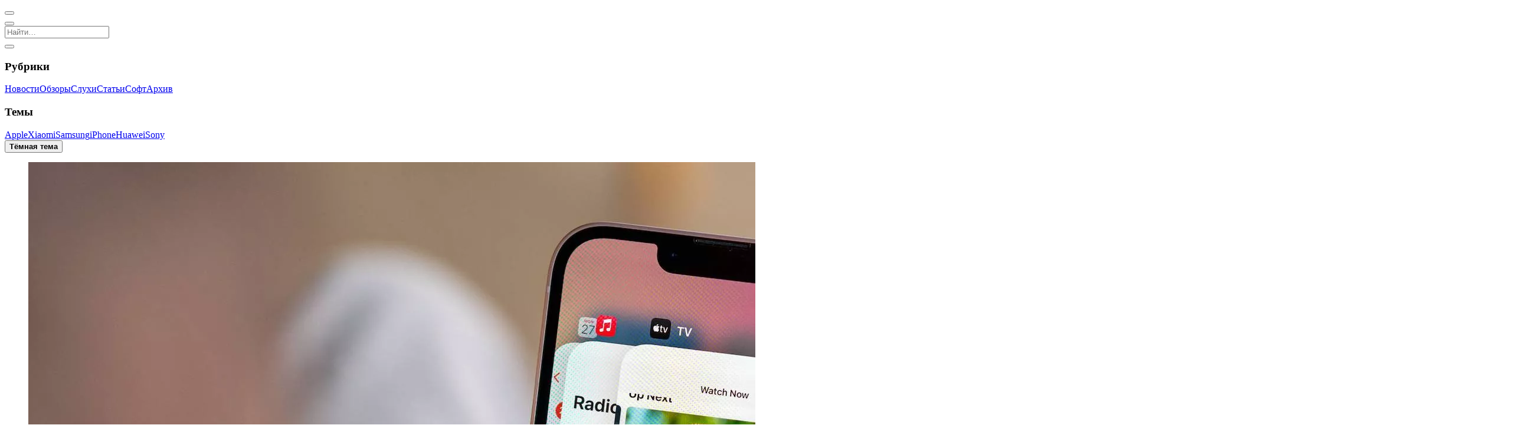

--- FILE ---
content_type: text/html; charset=UTF-8
request_url: https://mobidevices.com/iphone-share-in-russia
body_size: 6200
content:
<!DOCTYPE html><html lang="ru"><head><title>Через 2 года доля iPhone в России сократится вдвое | MobiDevices</title><meta charset="utf-8"><meta name="viewport" content="width=device-width, initial-scale=1.0, viewport-fit=cover"><meta name="description" content="По прогнозам Минцифры, количество iPhone, используемых в России, будет непрерывно сокращаться."><meta name="author" content="MobiDevices.com"><link rel="preload" href="/wp-content/themes/MD/css/style.css?v=7327999873fd9ad" as="style"><link rel="preload" href="/wp-content/themes/MD/js/theme.js?v=2f411b2e0e8c2b2" as="script"><meta property="og:type" content="article"><meta property="og:title" content="Через 2 года доля iPhone в России сократится вдвое | MobiDevices"><meta property="og:description" content="По прогнозам Минцифры, количество iPhone, используемых в России, будет непрерывно сокращаться."><meta property="og:image" content="https://mobidevices.com/images/2022/01/Apple-iPhone-13.jpeg"><meta property="og:url" content="https://mobidevices.com/iphone-share-in-russia"><meta property="og:site_name" content="MobiDevices"><meta property="og:locale" content="ru_RU"><meta property="article:published_time" content="2022-05-18T15:29:13+03:00"><meta property="article:modified_time" content="2022-05-18T15:29:13+03:00"><meta property="article:author" content=""><meta property="article:section" content="Новости"><meta name="twitter:card" content="summary_large_image"><meta name="twitter:title" content="Через 2 года доля iPhone в России сократится вдвое | MobiDevices"><meta name="twitter:description" content="По прогнозам Минцифры, количество iPhone, используемых в России, будет непрерывно сокращаться."><meta name="twitter:image" content="https://mobidevices.com/images/2022/01/Apple-iPhone-13.jpeg"><meta name="twitter:url" content="https://mobidevices.com/iphone-share-in-russia"><meta name="twitter:site" content="@MobiDevices"><meta name="twitter:creator" content="@MobiDevices"><meta name="twitter:domain" content="MobiDevices.com"><meta name="theme-color" content="#000"><meta name="apple-mobile-web-app-status-bar-style" content="black-translucent"><meta name="apple-mobile-web-app-title" content="MobiDevices"><meta name="apple-mobile-web-app-capable" content="yes"><meta name="manifest" content="/wp-content/themes/MD/img/favicons/browserconfig.xml"><link rel="prerender prefetch" href="/"><link rel="manifest" href="/wp-content/themes/MD/manifest.json"><link rel="meta" type="application/rdf+xml" title="Dublin" href="/dublin.rdf"><link rel="alternate" type="application/rss+xml" title="RSS-лента медиа MobiDevices" href="/feed"><link rel="canonical" href="https://mobidevices.com/iphone-share-in-russia"><link rel="shortcut icon" href="/wp-content/themes/MD/img/favicons/favicon.ico" type="image/x-icon"><link rel="icon" sizes="144x144" href="/wp-content/themes/MD/img/favicons/android-chrome-144x144.png"><link rel="icon" sizes="192x192" href="/wp-content/themes/MD/img/favicons/android-chrome-192x192.png"><link rel="icon" sizes="512x512" href="/wp-content/themes/MD/img/favicons/android-chrome-512x512.png"><link rel="apple-touch-icon" href="/wp-content/themes/MD/img/favicons/apple-touch-icon.png"><link rel="apple-touch-icon" sizes="144x144" href="/wp-content/themes/MD/img/favicons/apple-touch-icon-144x144.png"><link rel="apple-touch-icon" sizes="180x180" href="/wp-content/themes/MD/img/favicons/apple-touch-icon-180x180.png"><link rel="apple-touch-icon" sizes="1024x1024" href="/wp-content/themes/MD/img/favicons/apple-touch-icon-1024x1024.png"><link rel="stylesheet" property="stylesheet" href="/wp-content/themes/MD/css/style.css?v=7327999873fd9ad"></head><body><script src="/wp-content/themes/MD/js/theme.js?v=2f411b2e0e8c2b2"></script><header data-controller="header" role="banner"><nav id="header-nav" role="navigation" aria-label="Основная навигация"><button aria-label="Открыть меню" data-controller="nav" data-action="nav#toggle" id="nav-icon"><span></span></button><div class="social s-header" role="group" aria-label="Социальные сети"><a class="i-tg" href="https://t.me/MobiDevices" title="Подпишись в Telegram" aria-label="Подпишись в Telegram" target="_blank" rel="nofollow"></a><a class="i-x" href="https://twitter.com/MobiDevices" title="Подпишись в X" aria-label="Подпишись в X" target="_blank" rel="nofollow"></a><a class="i-th Fz(26px)" href="https://www.threads.net/@mobidevices" title="Подпишись в Threads" aria-label="Подпишись в Threads" target="_blank" rel="nofollow"></a><a class="i-inst Fz(24px)" href="https://www.instagram.com/mobidevices" title="Подпишись в Instagram" aria-label="Подпишись в Instagram" target="_blank" rel="nofollow"></a></div><a class="logo i-md" href="/" aria-label="MobiDevices"></a><button aria-label="Открыть поиск" id="search-icon"><i class="i-search"></i></button></nav><div id="search" data-controller="search" itemscope itemtype="https://schema.org/WebSite" role="search"><meta itemprop="name" content="MobiDevices"><meta itemprop="url" content="https://mobidevices.com"><meta itemprop="description" content="Новости мобильных технологий, обзоры смартфонов, планшетов и гаджетов"><meta itemprop="inLanguage" content="ru-RU"><meta itemprop="sameAs" content="https://t.me/MobiDevices"><meta itemprop="sameAs" content="https://twitter.com/MobiDevices"><meta itemprop="sameAs" content="https://www.instagram.com/mobidevices"><meta itemprop="sameAs" content="https://facebook.com/MobiDevices"><meta itemprop="sameAs" content="https://www.youtube.com/@MobiDevices"><meta itemprop="sameAs" content="https://vk.com/mobidevices"><div itemprop="publisher" itemscope itemtype="https://schema.org/Organization"><meta itemprop="name" content="MobiDevices"><meta itemprop="url" content="https://mobidevices.com"><meta itemprop="logo" content="https://mobidevices.com/wp-content/themes/MD/img/logo.svg"><meta itemprop="email" content="md@mobidevices.com"><meta itemprop="foundingDate" content="2012"><meta itemprop="description" content="Портал о мобильных технологиях и устройствах"></div><form action="/" method="get" role="search" autocomplete="off" itemprop="potentialAction" itemscope itemtype="https://schema.org/SearchAction"><meta itemprop="target" content="https://mobidevices.com/?s={search_term_string}"><input data-search-target="input" type="search" name="s" required placeholder="Найти…" aria-label="Поиск по сайту" aria-describedby="search-results-status" aria-expanded="false" aria-autocomplete="list" itemprop="query-input"></form><div class="autosuggest" id="autosuggest" data-controller="trends" role="listbox" aria-label="Предложения поиска"></div><button class="i-close" data-action="search#close" aria-label="Закрыть поиск"></button></div></header><aside id="aside" role="complementary" aria-label="Боковая навигация"><nav id="nav" role="navigation" aria-label="Навигация по категориям"><div class="D(f) Gp(12px)"><section class="Fxg(1) Fxs(0) W(50%)"><h3>Рубрики</h3><a href="/news" aria-label="Перейти в раздел новостей"><i class="i-news"></i><span>Новости</span></a><a href="/review" aria-label="Перейти в раздел обзоров"><i class="i-review"></i><span>Обзоры</span></a><a href="/rumors" aria-label="Перейти в раздел слухов"><i class="i-rumor"></i><span>Слухи</span></a><a href="/article" aria-label="Перейти в раздел статей"><i class="i-article"></i><span>Статьи</span></a><a href="/soft" aria-label="Перейти в раздел софта"><i class="i-soft"></i><span>Софт</span></a><a href="/archive" aria-label="Перейти в архив"><i class="i-about"></i><span>Архив</span></a></section><section class="Fxg(1) Fxs(0) W(50%)"><h3>Темы</h3><a href="https://mobidevices.com/tag/apple" rel="tag"><i class="i-hash"></i><span>Apple</span></a><a href="https://mobidevices.com/tag/xiaomi" rel="tag"><i class="i-hash"></i><span>Xiaomi</span></a><a href="https://mobidevices.com/tag/samsung" rel="tag"><i class="i-hash"></i><span>Samsung</span></a><a href="https://mobidevices.com/tag/iphone" rel="tag"><i class="i-hash"></i><span>iPhone</span></a><a href="https://mobidevices.com/tag/huawei" rel="tag"><i class="i-hash"></i><span>Huawei</span></a><a href="https://mobidevices.com/tag/sony" rel="tag"><i class="i-hash"></i><span>Sony</span></a></section></div><div data-controller="theme"><button data-action="theme#switch" aria-label="Переключить тему" id="mode"><strong>Тёмная тема</strong><span></span></button></div></nav><div class="social s-nav" role="group" aria-label="Социальные сети"><a class="i-tg" href="https://t.me/MobiDevices" title="Подпишись в Telegram" aria-label="Подпишись в Telegram" target="_blank" rel="nofollow"></a><a class="i-x" href="https://twitter.com/MobiDevices" title="Подпишись в X" aria-label="Подпишись в X" target="_blank" rel="nofollow"></a><a class="i-th Fz(26px)" href="https://www.threads.net/@mobidevices" title="Подпишись в Threads" aria-label="Подпишись в Threads" target="_blank" rel="nofollow"></a><a class="i-inst Fz(24px)" href="https://www.instagram.com/mobidevices" title="Подпишись в Instagram" aria-label="Подпишись в Instagram" target="_blank" rel="nofollow"></a><a class="i-fb Fz(22px)" href="https://facebook.com/MobiDevices" title="Подпишись в Facebook" aria-label="Подпишись в Facebook" target="_blank" rel="nofollow"></a><a class="i-mail Fz(20px)" href="mailto:md@mobidevices.com" title="Напиши нам" aria-label="Напиши нам" target="_blank" rel="nofollow"></a></div></aside><main role="main"><article class="md-single" itemscope itemtype="https://schema.org/NewsArticle"><div class="md-head" id="head" data-id="152636"><div class="md-img"><figure class="md-bg" itemprop="image" itemscope itemtype="https://schema.org/ImageObject" id="bg"><img itemprop="url" srcset="https://mobidevices.com/images/2022/01/Apple-iPhone-13.webp" src="https://mobidevices.com/images/2022/01/Apple-iPhone-13.jpeg" alt="Apple iPhone 13" decoding="async"></figure></div><div class="md-title"><div class="md-name"><ul class="md-cat" itemscope itemtype="https://schema.org/BreadcrumbList"><li itemprop="itemListElement" itemscope itemtype="https://schema.org/ListItem" class="md-none"><a href="https://mobidevices.com" itemprop="item"><span itemprop="name">MobiDevices.com</span></a><meta itemprop="position" content="1"></li><li itemprop="itemListElement" itemscope itemtype="https://schema.org/ListItem"><a href="https://mobidevices.com/news" itemprop="item"><span itemprop="name">Новости</span></a><meta itemprop="position" content="2"></li></ul><time itemprop="datePublished" datetime="2022-05-18T15:29:13+03:00">18.05.2022 в 15:29</time><meta itemprop="dateModified" content="2022-05-18T15:29:13+03:00"><h1 itemprop="headline name"> Через 2 года доля iPhone в России сократится вдвое</h1><div class="md-info"><span itemprop="author" itemscope itemtype="https://schema.org/Person" rel="author"><a itemprop="url" href="https://mobidevices.com/about"><span itemprop="name">Александр Лазарчук</span></a></span><span><i class="i-clock Fz(18px)"></i>Читать 1 минуту</span><button id="audio" data-controller="speech" data-action="speech#toggleSpeech" aria-label="Включить/выключить озвучивание статьи">Аудио</button><span data-controller="counter" data-id="152636"><i class="i-eye Fz(20px)"></i><span></span></span></div></div></div><meta itemprop="publisher" content="MobiDevices"></div><div class="md-wrap" itemprop="articleBody"><div class="md-content"><div class="social s-page"><a class="i-tg" href="https://t.me/share/url?url=https://mobidevices.com/iphone-share-in-russia" target="_blank" title="Отправить" aria-label="Поделиться в Telegram" rel="nofollow"></a><a class="i-x" href="http://twitter.com/share?url=https://mobidevices.com/iphone-share-in-russia" target="_blank" title="Твитнуть" aria-label="Поделиться в X" rel="nofollow"></a><a class="i-fb Fz(22px)" href="https://www.facebook.com/sharer.php?u=https://mobidevices.com/iphone-share-in-russia" target="_blank" title="Поделиться" aria-label="Поделиться в Facebook" rel="nofollow"></a><button class="i-link Fz(22px)" data-controller="social" data-action="social#copy" data-active="Ссылка в буфере" data-link="https://md.ink/?p=152636" title="Скопировать" aria-label="Скопировать ссылку" rel="nofollow"></button></div><div class="md-text"><p itemprop="description">По прогнозам Минцифры, количество iPhone, используемых в России, будет непрерывно сокращаться. А к 2024 году доля «яблочных» смартфонов снизится в два раза. <span id="more-152636"></span></p><p>Ожидается, что <a href="https://mobidevices.com/parallel-import">параллельный импорт</a> поможет продолжить дальнейшие поставки iPhone, но если трудности с оплатой и загрузкой приложений сохранятся, российские пользователи будут отдавать свои предпочтения Android-смартфонам. Это связано с более закрытой архитектурой iPhone, которая позволяет устанавливать приложения только из App Store.</p><p>Напомним, что в начале марта этого года <a href="https://mobidevices.com/apple-ban-russia">Apple объявила о прекращении официальных продаж</a> своей продукции на территории России. В то же время главные банковские <a href="https://mobidevices.com/app-store-ban-alfa-bank">приложения РФ были удалены из магазина приложений App Store</a>.</p><p>По данным аналитиков IDC, в 2021 году Apple продала в России пять миллионов iPhone, что составило 16% от всех продаж смартфонов в стране – третье место среди производителей.</p></div><div class="md-tag"><a href="https://mobidevices.com/tag/apple" rel="tag">Apple</a><a href="https://mobidevices.com/tag/iphone" rel="tag">iPhone</a></div><div itemscope itemtype="https://schema.org/SpeakableSpecification" itemprop="speakable"><meta itemprop="cssSelector" content=".md-title h1, .md-text"></div><a class="md-follow" href="https://t.me/MobiDevices"><span>Подпишись в</span><i class="i-tg"></i><span>Telegram</span></a><div class="relative"><strong><i class="i-hash"></i>По теме</strong><a href="https://mobidevices.com/apple-may-cut-iphone-air-production-due-to-weak-sales">Apple может урезать производство iPhone Air из-за слабых продаж</a><a href="https://mobidevices.com/apple-to-become-worlds-largest-smartphone-supplier-by-2024">Apple стала крупнейшим поставщиком смартфонов по итогам 2024 года</a><a href="https://mobidevices.com/apple-release-iphone-in-new-design-for-3-years">Apple 3 года подряд будет выпускать iPhone в новом дизайне</a><a href="https://mobidevices.com/apple-removes-iphone-16-pro-and-iphone-15-from-sale">Apple сняла с продажи iPhone 16 Pro и iPhone 15</a><a href="https://mobidevices.com/apple-iphone-air-discontinued">Apple снимет с производства iPhone Air до конца 2025-го</a></div></div></div><div><div class="social" id="social"><a class="i-tg" href="https://t.me/share/url?url=https://mobidevices.com/iphone-share-in-russia" target="_blank" title="Отправить" aria-label="Поделиться в Telegram" rel="nofollow"></a><a class="i-x" href="http://twitter.com/share?url=https://mobidevices.com/iphone-share-in-russia" target="_blank" title="Твитнуть" aria-label="Поделиться в X" rel="nofollow"></a><a class="i-fb Fz(22px)" href="https://www.facebook.com/sharer.php?u=https://mobidevices.com/iphone-share-in-russia" target="_blank" title="Поделиться" aria-label="Поделиться в Facebook" rel="nofollow"></a><button class="i-link Fz(22px)" data-controller="social" data-action="social#copy" data-active="Ссылка в буфере" data-link="https://md.ink/?p=152636" title="Скопировать" aria-label="Скопировать ссылку" rel="nofollow"></button></div></div><div id="trends"></div></article><section class="main" role="region" aria-label="Список статей"><article class="article" itemscope itemtype="https://schema.org/NewsArticle"><meta itemprop="mainEntityOfPage" content="https://mobidevices.com/apple-is-preparing-its-first-budget-laptop"><meta itemprop="author" content="Александр Лазарчук"><meta itemprop="publisher" content="MobiDevices"><a href="https://mobidevices.com/apple-is-preparing-its-first-budget-laptop" aria-label="Читать статью: Apple готовит свой первый бюджетный ноутбук"><figure itemprop="image" itemscope itemtype="https://schema.org/ImageObject"><img itemprop="url" srcset="https://mobidevices.com/images/2025/03/Apple-MacBook-Air_2.webp" src="https://mobidevices.com/images/2025/03/Apple-MacBook-Air_2.jpg" alt="Apple готовит свой первый бюджетный ноутбук" loading="lazy" decoding="async"></figure><span class="article-info"><span class="article-cat" itemprop="articleSection">Новости</span><time itemprop="datePublished" datetime="2025-11-05T13:03:52+03:00"></time><meta itemprop="dateModified" content="2025-11-05T13:03:52+03:00"></span><h2 itemprop="headline name">Apple готовит свой первый бюджетный ноутбук</h2></a></article><article class="article" itemscope itemtype="https://schema.org/NewsArticle"><meta itemprop="mainEntityOfPage" content="https://mobidevices.com/nintendo-switch-2-ten-millions"><meta itemprop="author" content="Александр Лазарчук"><meta itemprop="publisher" content="MobiDevices"><a href="https://mobidevices.com/nintendo-switch-2-ten-millions" aria-label="Читать статью: За 4 месяца Nintendo продала более 10 млн консолей Switch 2"><figure itemprop="image" itemscope itemtype="https://schema.org/ImageObject"><img itemprop="url" srcset="https://mobidevices.com/images/2025/07/Nintendo-Switch-2.webp" src="https://mobidevices.com/images/2025/07/Nintendo-Switch-2.jpg" alt="За 4 месяца Nintendo продала более 10 млн консолей Switch 2" loading="lazy" decoding="async"></figure><span class="article-info"><span class="article-cat" itemprop="articleSection">Новости</span><time itemprop="datePublished" datetime="2025-11-04T17:15:38+03:00"></time><meta itemprop="dateModified" content="2025-11-04T17:15:38+03:00"></span><h2 itemprop="headline name">За 4 месяца Nintendo продала более 10 млн консолей Switch 2</h2></a></article><article class="article" itemscope itemtype="https://schema.org/NewsArticle"><meta itemprop="mainEntityOfPage" content="https://mobidevices.com/red-magic-11-pro-global"><meta itemprop="author" content="Александр Лазарчук"><meta itemprop="publisher" content="MobiDevices"><a href="https://mobidevices.com/red-magic-11-pro-global" aria-label="Читать статью: Red Magic 11 Pro вышел на глобальный рынок"><figure itemprop="image" itemscope itemtype="https://schema.org/ImageObject"><img itemprop="url" srcset="https://mobidevices.com/images/2025/10/Red-Magic-11-Pro_1.webp" src="https://mobidevices.com/images/2025/10/Red-Magic-11-Pro_1.jpeg" alt="Red Magic 11 Pro вышел на глобальный рынок" loading="lazy" decoding="async"></figure><span class="article-info"><span class="article-cat" itemprop="articleSection">Новости</span><time itemprop="datePublished" datetime="2025-11-04T13:48:24+03:00"></time><meta itemprop="dateModified" content="2025-11-04T13:48:24+03:00"></span><h2 itemprop="headline name">Red Magic 11 Pro вышел на глобальный рынок</h2></a></article><article class="article" itemscope itemtype="https://schema.org/NewsArticle"><meta itemprop="mainEntityOfPage" content="https://mobidevices.com/ios-26-1"><meta itemprop="author" content="Александр Лазарчук"><meta itemprop="publisher" content="MobiDevices"><a href="https://mobidevices.com/ios-26-1" aria-label="Читать статью: Apple выпустила iOS 26.1"><figure itemprop="image" itemscope itemtype="https://schema.org/ImageObject"><img itemprop="url" srcset="https://mobidevices.com/images/2025/09/iOS-26-2.webp" src="https://mobidevices.com/images/2025/09/iOS-26-2.jpeg" alt="Apple выпустила iOS 26.1" loading="lazy" decoding="async"></figure><span class="article-info"><span class="article-cat" itemprop="articleSection">Софт</span><time itemprop="datePublished" datetime="2025-11-04T12:17:57+03:00"></time><meta itemprop="dateModified" content="2025-11-04T12:17:57+03:00"></span><h2 itemprop="headline name">Apple выпустила iOS 26.1</h2></a></article><article class="article" itemscope itemtype="https://schema.org/NewsArticle"><meta itemprop="mainEntityOfPage" content="https://mobidevices.com/rgb-oled"><meta itemprop="author" content="Александр Лазарчук"><meta itemprop="publisher" content="MobiDevices"><a href="https://mobidevices.com/rgb-oled" aria-label="Читать статью: Экраны RGB OLED станут новым трендом 2026 года"><figure itemprop="image" itemscope itemtype="https://schema.org/ImageObject"><img itemprop="url" srcset="https://mobidevices.com/images/2025/09/Xiaomi-17-Pro-and-17-Pro-Max.webp" src="https://mobidevices.com/images/2025/09/Xiaomi-17-Pro-and-17-Pro-Max.jpeg" alt="Экраны RGB OLED станут новым трендом 2026 года" loading="lazy" decoding="async"></figure><span class="article-info"><span class="article-cat" itemprop="articleSection">Новости</span><time itemprop="datePublished" datetime="2025-11-04T10:51:33+03:00"></time><meta itemprop="dateModified" content="2025-11-04T10:51:33+03:00"></span><h2 itemprop="headline name">Экраны RGB OLED станут новым трендом 2026 года</h2></a></article><article class="article" itemscope itemtype="https://schema.org/NewsArticle"><meta itemprop="mainEntityOfPage" content="https://mobidevices.com/msi-mpg-trident-as"><meta itemprop="author" content="Александр Лазарчук"><meta itemprop="publisher" content="MobiDevices"><a href="https://mobidevices.com/msi-mpg-trident-as" aria-label="Читать статью: MSI презентовала компактный игровой мини-ПК с RTX 5060 Ti и Core Ultra 7"><figure itemprop="image" itemscope itemtype="https://schema.org/ImageObject"><img itemprop="url" srcset="https://mobidevices.com/images/2025/11/MSI-MPG-Trident-AS_1.avif" src="https://mobidevices.com/images/2025/11/MSI-MPG-Trident-AS_1.jpeg" alt="MSI презентовала компактный игровой мини-ПК с RTX 5060 Ti и Core Ultra 7" loading="lazy" decoding="async"></figure><span class="article-info"><span class="article-cat" itemprop="articleSection">Новости</span><time itemprop="datePublished" datetime="2025-11-03T22:23:34+03:00"></time><meta itemprop="dateModified" content="2025-11-03T23:00:31+03:00"></span><h2 itemprop="headline name">MSI презентовала компактный игровой мини-ПК с RTX 5060 Ti и Core Ultra 7</h2></a></article><article class="article" itemscope itemtype="https://schema.org/NewsArticle"><meta itemprop="mainEntityOfPage" content="https://mobidevices.com/honor-choice"><meta itemprop="author" content="Александр Лазарчук"><meta itemprop="publisher" content="MobiDevices"><a href="https://mobidevices.com/honor-choice" aria-label="Читать статью: Представлен пауэрбанк Honor Choice – 20 000 мАч и зарядка 100 Вт за $40"><figure itemprop="image" itemscope itemtype="https://schema.org/ImageObject"><img itemprop="url" srcset="https://mobidevices.com/images/2025/11/Honor-Choice.avif" src="https://mobidevices.com/images/2025/11/Honor-Choice.jpg" alt="Представлен пауэрбанк Honor Choice – 20 000 мАч и зарядка 100 Вт за $40" loading="lazy" decoding="async"></figure><span class="article-info"><span class="article-cat" itemprop="articleSection">Новости</span><time itemprop="datePublished" datetime="2025-11-03T17:00:51+03:00"></time><meta itemprop="dateModified" content="2025-11-03T17:00:51+03:00"></span><h2 itemprop="headline name">Представлен пауэрбанк Honor Choice – 20 000 мАч и зарядка 100 Вт за $40</h2></a></article><article class="article" itemscope itemtype="https://schema.org/NewsArticle"><meta itemprop="mainEntityOfPage" content="https://mobidevices.com/ipad-pro-ifixit"><meta itemprop="author" content="Александр Лазарчук"><meta itemprop="publisher" content="MobiDevices"><a href="https://mobidevices.com/ipad-pro-ifixit" aria-label="Читать статью: В iFixit оценили ремонтопригодность iPad Pro на M5"><figure itemprop="image" itemscope itemtype="https://schema.org/ImageObject"><img itemprop="url" srcset="https://mobidevices.com/images/2025/10/iPad-Pro-M5_3.webp" src="https://mobidevices.com/images/2025/10/iPad-Pro-M5_3.jpg" alt="В iFixit оценили ремонтопригодность iPad Pro на M5" loading="lazy" decoding="async"></figure><span class="article-info"><span class="article-cat" itemprop="articleSection">Новости</span><time itemprop="datePublished" datetime="2025-11-03T16:08:59+03:00"></time><meta itemprop="dateModified" content="2025-11-03T16:08:59+03:00"></span><h2 itemprop="headline name">В iFixit оценили ремонтопригодность iPad Pro на M5</h2></a></article><article class="article" itemscope itemtype="https://schema.org/NewsArticle"><meta itemprop="mainEntityOfPage" content="https://mobidevices.com/realme-c85"><meta itemprop="author" content="Александр Лазарчук"><meta itemprop="publisher" content="MobiDevices"><a href="https://mobidevices.com/realme-c85" aria-label="Читать статью: Представлен Realme C85 – АКБ на 7000 мАч, 144 Гц и защита IP69"><figure itemprop="image" itemscope itemtype="https://schema.org/ImageObject"><img itemprop="url" srcset="https://mobidevices.com/images/2025/11/Realme-C85-Pro_1.avif" src="https://mobidevices.com/images/2025/11/Realme-C85-Pro_1.jpeg" alt="Представлен Realme C85 – АКБ на 7000 мАч, 144 Гц и защита IP69" loading="lazy" decoding="async"></figure><span class="article-info"><span class="article-cat" itemprop="articleSection">Новости</span><time itemprop="datePublished" datetime="2025-11-03T14:18:22+03:00"></time><meta itemprop="dateModified" content="2025-11-03T14:18:22+03:00"></span><h2 itemprop="headline name">Представлен Realme C85 – АКБ на 7000 мАч, 144 Гц и защита IP69</h2></a></article><article class="article" itemscope itemtype="https://schema.org/NewsArticle"><meta itemprop="mainEntityOfPage" content="https://mobidevices.com/realme-gt-8-pro-aston-martin-f1-limited-edition"><meta itemprop="author" content="Александр Лазарчук"><meta itemprop="publisher" content="MobiDevices"><a href="https://mobidevices.com/realme-gt-8-pro-aston-martin-f1-limited-edition" aria-label="Читать статью: Представлен Realme GT 8 Pro Aston Martin F1 Limited Edition"><figure itemprop="image" itemscope itemtype="https://schema.org/ImageObject"><img itemprop="url" srcset="https://mobidevices.com/images/2025/11/Realme-GT-8-Pro-Aston-Martin-F1-Limited-Edition.avif" src="https://mobidevices.com/images/2025/11/Realme-GT-8-Pro-Aston-Martin-F1-Limited-Edition.jpeg" alt="Представлен Realme GT 8 Pro Aston Martin F1 Limited Edition" loading="lazy" decoding="async"></figure><span class="article-info"><span class="article-cat" itemprop="articleSection">Новости</span><time itemprop="datePublished" datetime="2025-11-03T12:41:01+03:00"></time><meta itemprop="dateModified" content="2025-11-03T12:41:01+03:00"></span><h2 itemprop="headline name">Представлен Realme GT 8 Pro Aston Martin F1 Limited Edition</h2></a></article><article class="article" itemscope itemtype="https://schema.org/NewsArticle"><meta itemprop="mainEntityOfPage" content="https://mobidevices.com/samsung-galaxy-s26-details"><meta itemprop="author" content="Александр Лазарчук"><meta itemprop="publisher" content="MobiDevices"><a href="https://mobidevices.com/samsung-galaxy-s26-details" aria-label="Читать статью: Samsung рассказала о преимуществах будущих Galaxy S26"><figure itemprop="image" itemscope itemtype="https://schema.org/ImageObject"><img itemprop="url" srcset="https://mobidevices.com/images/2025/10/Samsung-Galaxy-S25-Plus.avif" src="https://mobidevices.com/images/2025/10/Samsung-Galaxy-S25-Plus.jpeg" alt="Samsung рассказала о преимуществах будущих Galaxy S26" loading="lazy" decoding="async"></figure><span class="article-info"><span class="article-cat" itemprop="articleSection">Новости</span><time itemprop="datePublished" datetime="2025-11-02T22:29:32+03:00"></time><meta itemprop="dateModified" content="2025-11-02T22:29:32+03:00"></span><h2 itemprop="headline name">Samsung рассказала о преимуществах будущих Galaxy S26</h2></a></article><article class="article" itemscope itemtype="https://schema.org/NewsArticle"><meta itemprop="mainEntityOfPage" content="https://mobidevices.com/sharp-xrostella-vr1"><meta itemprop="author" content="Александр Лазарчук"><meta itemprop="publisher" content="MobiDevices"><a href="https://mobidevices.com/sharp-xrostella-vr1" aria-label="Читать статью: Sharp Japan анонсировала VR-очки Xrostella VR1 для ПК и смартфонов"><figure itemprop="image" itemscope itemtype="https://schema.org/ImageObject"><img itemprop="url" srcset="https://mobidevices.com/images/2025/10/Sharp-Xrostella-VR1.avif" src="https://mobidevices.com/images/2025/10/Sharp-Xrostella-VR1.jpeg" alt="Sharp Japan анонсировала VR-очки Xrostella VR1 для ПК и смартфонов" loading="lazy" decoding="async"></figure><span class="article-info"><span class="article-cat" itemprop="articleSection">Новости</span><time itemprop="datePublished" datetime="2025-10-31T18:26:44+03:00"></time><meta itemprop="dateModified" content="2025-11-05T11:47:00+03:00"></span><h2 itemprop="headline name">Sharp Japan анонсировала VR-очки Xrostella VR1 для ПК и смартфонов</h2></a></article></section><button class="more" data-controller="more" data-action="more#load" data-offset="13" aria-describedby="load-status" aria-label="Загрузить больше статей"><i class="i-load"></i>Показать ещё</button></main><link rel="stylesheet" property="stylesheet" href="/wp-content/themes/MD/css/slider.css?v=7327999873fd9ad"><footer class="footer" role="contentinfo"><div class="footer-links"><a href="/about" aria-label="Узнать больше о проекте">О проекте</a><a href="/license" rel="license" aria-label="Ознакомиться с лицензией">Лицензия</a><a href="mailto:md@mobidevices.com" rel="nofollow" aria-label="Написать письмо в службу поддержки">Обратная связь</a></div><div class="footer-info">© 2012 – 2025 MobiDevices.com<div class="footer-text">Использование материалов без ссылки запрещено. Почта: <strong><a href="mailto:md@mobidevices.com" rel="nofollow" aria-label="Связаться с редакцией по электронной почте">md@mobidevices.com</a></strong></div></div></footer><script defer src="/wp-content/themes/MD/js/script.js?v=2f411b2e0e8c2b2"></script><script defer src="/wp-content/themes/MD/js/single.js?v=2f411b2e0e8c2b2"></script></body></html>